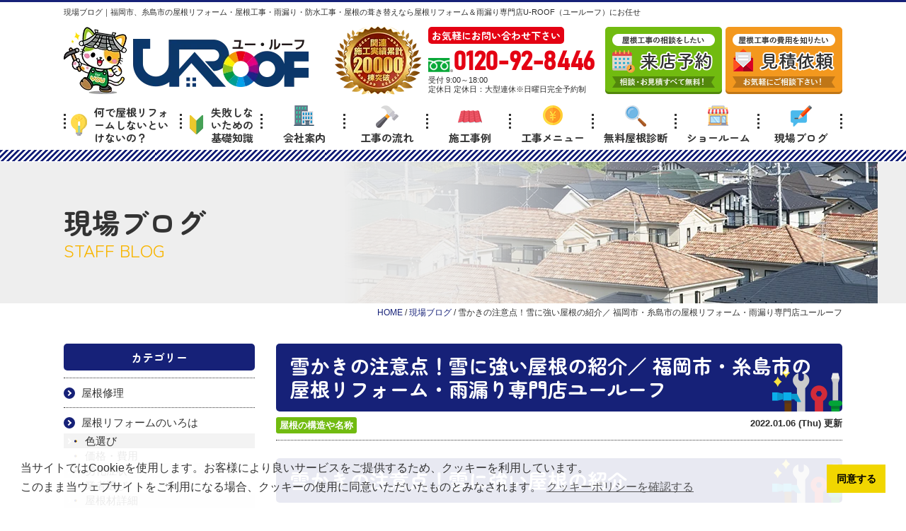

--- FILE ---
content_type: text/html; charset=UTF-8
request_url: https://u-roof.jp/blog/8778/
body_size: 13838
content:
<!DOCTYPE html><html><head><meta charset="UTF-8"><meta http-equiv="X-UA-Compatible" content="IE=edge" /><meta name="viewport" content="width=device-width" /><link rel="stylesheet" media="print" onload="this.onload=null;this.media='all';" id="ao_optimized_gfonts" href="https://fonts.googleapis.com/css?family=Zen+Maru+Gothic:400,700%7CZen+Maru+Gothic:400,700&amp;display=swap"><link media="all" href="https://u-roof.jp/cms/wp-content/cache/autoptimize/css/autoptimize_7d6c9659fde60151f8215539b41ab76d.css" rel="stylesheet"><link media="screen" href="https://u-roof.jp/cms/wp-content/cache/autoptimize/css/autoptimize_7f685562cbdf5c83392d45c5bae58dfe.css" rel="stylesheet"><title>雪かきの注意点！雪に強い屋根の紹介／ 福岡市・糸島市の屋根リフォーム・雨漏り専門店ユールーフ｜現場ブログ｜福岡市・糸島市の雨漏り・屋根リフォーム・屋根の葺き替え・屋根工事専門店ユールーフ</title><meta name="description" content="現場ブログ「雪かきの注意点！雪に強い屋根の紹介／ 福岡市・糸島市の屋根リフォーム・雨漏り専門店ユールーフ」です。福岡市・糸島市地域密着の雨漏り・屋根リフォーム・屋根の葺き替え・屋根工事・屋根修理専門店U-ROOF。関連累計施工実績20,000棟の実績と福岡市・糸島市地域密着の経験で住まいの屋根を守ります！ショールーム来店・相談・診断無料" /><meta name="keywords" content="現場ブログ,屋根塗装, 福岡市,糸島市, 福岡県, 屋根工事,雨漏り修理,防水工事,屋根リフォーム" /><meta name='robots' content='max-image-preview:large' /><link rel='dns-prefetch' href='//cdnjs.cloudflare.com' /><link rel='dns-prefetch' href='//s.w.org' /><link href='https://fonts.gstatic.com' crossorigin='anonymous' rel='preconnect' /> <script type="text/javascript">window._wpemojiSettings = {"baseUrl":"https:\/\/s.w.org\/images\/core\/emoji\/13.0.1\/72x72\/","ext":".png","svgUrl":"https:\/\/s.w.org\/images\/core\/emoji\/13.0.1\/svg\/","svgExt":".svg","source":{"concatemoji":"https:\/\/u-roof.jp\/cms\/wp-includes\/js\/wp-emoji-release.min.js?ver=5.7.14"}};
			!function(e,a,t){var n,r,o,i=a.createElement("canvas"),p=i.getContext&&i.getContext("2d");function s(e,t){var a=String.fromCharCode;p.clearRect(0,0,i.width,i.height),p.fillText(a.apply(this,e),0,0);e=i.toDataURL();return p.clearRect(0,0,i.width,i.height),p.fillText(a.apply(this,t),0,0),e===i.toDataURL()}function c(e){var t=a.createElement("script");t.src=e,t.defer=t.type="text/javascript",a.getElementsByTagName("head")[0].appendChild(t)}for(o=Array("flag","emoji"),t.supports={everything:!0,everythingExceptFlag:!0},r=0;r<o.length;r++)t.supports[o[r]]=function(e){if(!p||!p.fillText)return!1;switch(p.textBaseline="top",p.font="600 32px Arial",e){case"flag":return s([127987,65039,8205,9895,65039],[127987,65039,8203,9895,65039])?!1:!s([55356,56826,55356,56819],[55356,56826,8203,55356,56819])&&!s([55356,57332,56128,56423,56128,56418,56128,56421,56128,56430,56128,56423,56128,56447],[55356,57332,8203,56128,56423,8203,56128,56418,8203,56128,56421,8203,56128,56430,8203,56128,56423,8203,56128,56447]);case"emoji":return!s([55357,56424,8205,55356,57212],[55357,56424,8203,55356,57212])}return!1}(o[r]),t.supports.everything=t.supports.everything&&t.supports[o[r]],"flag"!==o[r]&&(t.supports.everythingExceptFlag=t.supports.everythingExceptFlag&&t.supports[o[r]]);t.supports.everythingExceptFlag=t.supports.everythingExceptFlag&&!t.supports.flag,t.DOMReady=!1,t.readyCallback=function(){t.DOMReady=!0},t.supports.everything||(n=function(){t.readyCallback()},a.addEventListener?(a.addEventListener("DOMContentLoaded",n,!1),e.addEventListener("load",n,!1)):(e.attachEvent("onload",n),a.attachEvent("onreadystatechange",function(){"complete"===a.readyState&&t.readyCallback()})),(n=t.source||{}).concatemoji?c(n.concatemoji):n.wpemoji&&n.twemoji&&(c(n.twemoji),c(n.wpemoji)))}(window,document,window._wpemojiSettings);</script> <script type='text/javascript' src='//cdnjs.cloudflare.com/ajax/libs/jquery/3.7.1/jquery.min.js?ver=3.7.1' id='jquery-js'></script> <script type='text/javascript' src='https://u-roof.jp/cms/wp-content/plugins/responsive-lightbox/assets/fancybox/jquery.fancybox.min.js?ver=2.3.2' id='responsive-lightbox-fancybox-js'></script> <script type='text/javascript' src='https://u-roof.jp/cms/wp-includes/js/underscore.min.js?ver=1.8.3' id='underscore-js'></script> <script type='text/javascript' src='https://u-roof.jp/cms/wp-content/plugins/responsive-lightbox/assets/infinitescroll/infinite-scroll.pkgd.min.js?ver=5.7.14' id='responsive-lightbox-infinite-scroll-js'></script> <script type='text/javascript' id='responsive-lightbox-js-extra'>var rlArgs = {"script":"fancybox","selector":"lightbox","customEvents":"","activeGalleries":"1","modal":"0","showOverlay":"1","showCloseButton":"1","enableEscapeButton":"1","hideOnOverlayClick":"1","hideOnContentClick":"0","cyclic":"0","showNavArrows":"1","autoScale":"1","scrolling":"yes","centerOnScroll":"1","opacity":"1","overlayOpacity":"70","overlayColor":"#666","titleShow":"1","titlePosition":"outside","transitions":"fade","easings":"swing","speeds":"300","changeSpeed":"300","changeFade":"100","padding":"5","margin":"5","videoWidth":"1080","videoHeight":"720","woocommerce_gallery":"0","ajaxurl":"https:\/\/u-roof.jp\/cms\/wp-admin\/admin-ajax.php","nonce":"5fdc1d5a04"};</script> <script type='text/javascript' src='https://u-roof.jp/cms/wp-content/plugins/responsive-lightbox/js/front.js?ver=2.3.2' id='responsive-lightbox-js'></script> <script type='text/javascript' src='https://u-roof.jp/cms/wp-content/plugins/business-calendar/js/jquery-migrate-1.4.1.min.js?ver=5.7.14' id='bc-jquery-migrate-js'></script> <link rel="canonical" href="https://u-roof.jp/blog/8778/" /><link rel="icon" href="https://u-roof.jp/cms/wp-content/uploads/2021/04/cropped-a4e2344872ddc29f892d687cbff54b25-32x32.jpg" sizes="32x32" /><link rel="icon" href="https://u-roof.jp/cms/wp-content/uploads/2021/04/cropped-a4e2344872ddc29f892d687cbff54b25-192x192.jpg" sizes="192x192" /><link rel="apple-touch-icon" href="https://u-roof.jp/cms/wp-content/uploads/2021/04/cropped-a4e2344872ddc29f892d687cbff54b25-180x180.jpg" /><meta name="msapplication-TileImage" content="https://u-roof.jp/cms/wp-content/uploads/2021/04/cropped-a4e2344872ddc29f892d687cbff54b25-270x270.jpg" /><meta name="format-detection" content="telephone=no" /><link rel="preload" as="style" fetchpriority="high" href="https://cdn.jsdelivr.net/npm/cookieconsent@3/build/cookieconsent.min.css"><link rel="stylesheet" href="https://cdn.jsdelivr.net/npm/cookieconsent@3/build/cookieconsent.min.css" media="print" onload='this.media="all"' /><link rel="preload" as="style" fetchpriority="high" href="https://use.fontawesome.com/releases/v5.6.1/css/all.css"><link rel="stylesheet" href="https://use.fontawesome.com/releases/v5.6.1/css/all.css" media="print" onload='this.media="all"' /><link rel="preconnect" href="https://fonts.googleapis.com"><link rel="preconnect" href="https://fonts.gstatic.com" crossorigin>  <script src="https://u-roof.jp/cms/wp-content/themes/u-roof/js/jquery.heightLine.js"></script> <script src="https://u-roof.jp/cms/wp-content/themes/u-roof/js/conf.js"></script> <script src="https://u-roof.jp/cms/wp-content/themes/u-roof/js/heightLineSetting.js"></script>    <script>(function(w,d,s,l,i){w[l]=w[l]||[];w[l].push({'gtm.start':
new Date().getTime(),event:'gtm.js'});var f=d.getElementsByTagName(s)[0],
j=d.createElement(s),dl=l!='dataLayer'?'&l='+l:'';j.async=true;j.src=
'https://www.googletagmanager.com/gtm.js?id='+i+dl;f.parentNode.insertBefore(j,f);
})(window,document,'script','dataLayer','GTM-5P6XSS9');</script> </head><body data-rsssl=1 id="blog"  data-login="false"> <noscript><iframe src="https://www.googletagmanager.com/ns.html?id=GTM-5P6XSS9" height="0" width="0" style="display:none;visibility:hidden"></iframe></noscript><header><div class="htxt"><div class="inner"><p><strong>現場ブログ｜福岡市、糸島市の屋根リフォーム・屋根工事・雨漏り・防水工事・屋根の葺き替えなら屋根リフォーム＆雨漏り専門店U-ROOF（ユールーフ）にお任せ</strong></p></div></div><div class="spmenubtn spblock"> <a href="javascript:switchMenu();"> <span></span> <span></span> <span></span> <span>MENU</span> </a></div><div class="inner"> <a class="hdrLogo" href="https://u-roof.jp/"><noscript><img src="https://u-roof.jp/cms/wp-content/uploads/2021/04/hlogo-1.png" width="346" height="95" alt="福岡市西区の屋根リフォーム＆雨漏り専門店 U-ROOF" class="logo01" /></noscript><img src='data:image/svg+xml,%3Csvg%20xmlns=%22http://www.w3.org/2000/svg%22%20viewBox=%220%200%20346%2095%22%3E%3C/svg%3E' data-src="https://u-roof.jp/cms/wp-content/uploads/2021/04/hlogo-1.png" width="346" height="95" alt="福岡市西区の屋根リフォーム＆雨漏り専門店 U-ROOF" class="lazyload logo01" /></a><div class="hdrCntBox"> <noscript><img src="https://u-roof.jp/cms/wp-content/uploads/2021/04/medal-1.png" width="122" height="97" alt="屋根リフォーム＆雨漏り専門店 U-ROOF" class="logo02" /></noscript><img src='data:image/svg+xml,%3Csvg%20xmlns=%22http://www.w3.org/2000/svg%22%20viewBox=%220%200%20122%2097%22%3E%3C/svg%3E' data-src="https://u-roof.jp/cms/wp-content/uploads/2021/04/medal-1.png" width="122" height="97" alt="屋根リフォーム＆雨漏り専門店 U-ROOF" class="lazyload logo02" /><div class="hdrContact"><p class="contactCatch">お気軽にお問い合わせ下さい</p><p class="tel"><span class="tel-link fdl">0120-92-8446</span>受付 9:00～18:00 <br>定休日 定休日：大型連休※日曜日完全予約制</p></div><ul class="hdrBnr"><li><a href="https://u-roof.jp/showroom/"><noscript><img src="https://u-roof.jp/cms/wp-content/themes/u-roof/img/hdr_bnr_reserve.png" width="165" height="95" alt="屋根工事の相談がしたい ショールーム来店予約"></noscript><img class="lazyload" src='data:image/svg+xml,%3Csvg%20xmlns=%22http://www.w3.org/2000/svg%22%20viewBox=%220%200%20165%2095%22%3E%3C/svg%3E' data-src="https://u-roof.jp/cms/wp-content/themes/u-roof/img/hdr_bnr_reserve.png" width="165" height="95" alt="屋根工事の相談がしたい ショールーム来店予約"></a></li><li><a href="https://u-roof.jp/contact/"><noscript><img src="https://u-roof.jp/cms/wp-content/themes/u-roof/img/hdr_bnr_contact.png" width="165" height="95" alt="屋根工事の費用を知りたい 見積依頼"></noscript><img class="lazyload" src='data:image/svg+xml,%3Csvg%20xmlns=%22http://www.w3.org/2000/svg%22%20viewBox=%220%200%20165%2095%22%3E%3C/svg%3E' data-src="https://u-roof.jp/cms/wp-content/themes/u-roof/img/hdr_bnr_contact.png" width="165" height="95" alt="屋根工事の費用を知りたい 見積依頼"></a></li></ul></div></div><nav><ul id="gNav"><li class="gnav01"><a href="https://u-roof.jp/why/"><noscript><img src="https://u-roof.jp/cms/wp-content/themes/u-roof/img/ico_g01.png" width="23" height="31" alt=""></noscript><img class="lazyload" src='data:image/svg+xml,%3Csvg%20xmlns=%22http://www.w3.org/2000/svg%22%20viewBox=%220%200%2023%2031%22%3E%3C/svg%3E' data-src="https://u-roof.jp/cms/wp-content/themes/u-roof/img/ico_g01.png" width="23" height="31" alt="">何で屋根リフォームしないといけないの？</a></li><li class="gnav02"><a href="https://u-roof.jp/beginner/"><noscript><img src="https://u-roof.jp/cms/wp-content/themes/u-roof/img/ico_g02.png" width="21" height="29" alt=""></noscript><img class="lazyload" src='data:image/svg+xml,%3Csvg%20xmlns=%22http://www.w3.org/2000/svg%22%20viewBox=%220%200%2021%2029%22%3E%3C/svg%3E' data-src="https://u-roof.jp/cms/wp-content/themes/u-roof/img/ico_g02.png" width="21" height="29" alt="">失敗しないための基礎知識</a></li><li class="gnav03"><a href="https://u-roof.jp/corporate/"><noscript><img src="https://u-roof.jp/cms/wp-content/themes/u-roof/img/ico_g03.png" width="29" height="29" alt=""></noscript><img class="lazyload" src='data:image/svg+xml,%3Csvg%20xmlns=%22http://www.w3.org/2000/svg%22%20viewBox=%220%200%2029%2029%22%3E%3C/svg%3E' data-src="https://u-roof.jp/cms/wp-content/themes/u-roof/img/ico_g03.png" width="29" height="29" alt="">会社案内</a></li><li class="gnav04"><a href="https://u-roof.jp/flow/"><noscript><img src="https://u-roof.jp/cms/wp-content/themes/u-roof/img/ico_g04.png" width="32" height="32" alt=""></noscript><img class="lazyload" src='data:image/svg+xml,%3Csvg%20xmlns=%22http://www.w3.org/2000/svg%22%20viewBox=%220%200%2032%2032%22%3E%3C/svg%3E' data-src="https://u-roof.jp/cms/wp-content/themes/u-roof/img/ico_g04.png" width="32" height="32" alt="">工事の流れ</a></li><li class="gnav05"><a href="https://u-roof.jp/works/"><noscript><img src="https://u-roof.jp/cms/wp-content/themes/u-roof/img/ico_g05.png" width="34" height="28" alt=""></noscript><img class="lazyload" src='data:image/svg+xml,%3Csvg%20xmlns=%22http://www.w3.org/2000/svg%22%20viewBox=%220%200%2034%2028%22%3E%3C/svg%3E' data-src="https://u-roof.jp/cms/wp-content/themes/u-roof/img/ico_g05.png" width="34" height="28" alt="">施工事例</a></li><li class="gnav06"><a href="https://u-roof.jp/menu/"><noscript><img src="https://u-roof.jp/cms/wp-content/themes/u-roof/img/ico_g06.png" width="28" height="28" alt=""></noscript><img class="lazyload" src='data:image/svg+xml,%3Csvg%20xmlns=%22http://www.w3.org/2000/svg%22%20viewBox=%220%200%2028%2028%22%3E%3C/svg%3E' data-src="https://u-roof.jp/cms/wp-content/themes/u-roof/img/ico_g06.png" width="28" height="28" alt="">工事メニュー</a><ul class="dropMenu"></ul></li><li class="gnav07"><a href="https://u-roof.jp/diagnosis/"><noscript><img src="https://u-roof.jp/cms/wp-content/themes/u-roof/img/ico_g07.png" width="30" height="30" alt=""></noscript><img class="lazyload" src='data:image/svg+xml,%3Csvg%20xmlns=%22http://www.w3.org/2000/svg%22%20viewBox=%220%200%2030%2030%22%3E%3C/svg%3E' data-src="https://u-roof.jp/cms/wp-content/themes/u-roof/img/ico_g07.png" width="30" height="30" alt="">無料屋根診断</a></li><li class="gnav08"><a href="https://u-roof.jp/showroom/"><noscript><img src="https://u-roof.jp/cms/wp-content/themes/u-roof/img/ico_g08.png" width="29" height="29" alt=""></noscript><img class="lazyload" src='data:image/svg+xml,%3Csvg%20xmlns=%22http://www.w3.org/2000/svg%22%20viewBox=%220%200%2029%2029%22%3E%3C/svg%3E' data-src="https://u-roof.jp/cms/wp-content/themes/u-roof/img/ico_g08.png" width="29" height="29" alt="">ショールーム</a></li><li class="gnav09"><a href="https://u-roof.jp/blog/"><noscript><img src="https://u-roof.jp/cms/wp-content/themes/u-roof/img/ico_g09.png" width="30" height="30" alt=""></noscript><img class="lazyload" src='data:image/svg+xml,%3Csvg%20xmlns=%22http://www.w3.org/2000/svg%22%20viewBox=%220%200%2030%2030%22%3E%3C/svg%3E' data-src="https://u-roof.jp/cms/wp-content/themes/u-roof/img/ico_g09.png" width="30" height="30" alt="">現場ブログ</a></li></ul></nav></header><div id="pageTitle"><div class="inner" style="background:url(https://u-roof.jp/cms/wp-content/uploads/2020/10/roof-2.png);"><p class="hone">現場ブログ<span>STAFF BLOG</span></p></div></div><div id="pagePath"><p> <span property="itemListElement" typeof="ListItem"><a property="item" typeof="WebPage" title="Go to 福岡市・糸島市の雨漏り・屋根リフォーム・屋根の葺き替え・屋根工事専門店ユールーフ." href="https://u-roof.jp" class="home" ><span property="name">HOME</span></a><meta property="position" content="1"></span> / <span property="itemListElement" typeof="ListItem"><a property="item" typeof="WebPage" title="Go to 現場ブログ." href="https://u-roof.jp/blog/" class="post post-blog-archive" ><span property="name">現場ブログ</span></a><meta property="position" content="2"></span> / <span class="post post-blog current-item">雪かきの注意点！雪に強い屋根の紹介／ 福岡市・糸島市の屋根リフォーム・雨漏り専門店ユールーフ</span></p></div><div id="contents"><section id="main" ><article class="singleBlog"><h1 class="mb0">雪かきの注意点！雪に強い屋根の紹介／ 福岡市・糸島市の屋根リフォーム・雨漏り専門店ユールーフ</h1><div class="infoBox"><p class="cat"> <a href="https://u-roof.jp/blog/blog_tax/%e8%b1%86%e7%9f%a5%e8%ad%98/%e5%b1%8b%e6%a0%b9%e3%81%ae%e6%a7%8b%e9%80%a0%e3%82%84%e5%90%8d%e7%a7%b0/">屋根の構造や名称</a></p><p class="time">2022.01.06 (Thu) 更新</p></div><div class="singleDetail"><h1>雪かきの注意点！雪に強い屋根の紹介</h1><p>&nbsp;</p><p>糸島市・福岡市にお住いの皆様、</p><p>新年あけましておめでとうございます！</p><p>昨年は大変お世話になりました。</p><p>本年もどうぞよろしくお願い致します。</p><p>&nbsp;</p><p>福岡市・糸島市の屋根リフォーム・雨漏り専門店ユールーフ</p><p>スタッフの岩佐です&#x1f339;</p><p>&nbsp;</p><p>年末年始は私の住んでいる地域では雪は降りませんでしたが・・・</p><p>皆さんがお住いの地域では</p><p>雪は降りましたか？？&#x26c4;</p><p>&nbsp;</p><p>東北地方の方では例年よりもすごい降雪量だったみたいで、普段雪かきをしない地域でも雪かきをする人の姿が見受けられたそうですね。</p><p>雪かき作業途中にお亡くなりになってしまった非常にショッキングなニュースもありました。</p><p>&nbsp;</p><p>そこで今回は<span style="color: #ff6600;"><strong><span style="font-size: 18pt;">雪かきの注意点や、雪に強い屋根のご紹介</span></strong></span>をさせていただきます。</p><p>&nbsp;</p><p>今年も始まったばかりですが、</p><p>まだまだ降雪は続きます。</p><p>是非この機会に安全な雪対策について</p><p>学んでいただければと思います&#x1f31f;</p><p>&nbsp;</p><p><span style="font-size: 10pt;">福岡市・糸島市の雨漏り・屋根リフォーム・屋根工事のことなら屋根専門店のユールーフへご連絡お待ちしております。</span></p><p><a href="tel:0120928446"><div class="contactTel"><p class="contactCatch"><span>見積無料</span><span>診断無料</span><br>お気軽にお問い合わせ下さい</p><p class="tel"><span class="tel-link fdl">0120-92-8446</span>受付時間9:00～18:00</p></div> </a></p><p>&nbsp;</p><h2>「雪かき」の注意点</h2><p><noscript><img src="https://u-roof.jp/cms/wp-content/uploads/2022/01/f2d0eee8f1feeadb5bc86046f4e61798.png" alt="" width="337" height="313" class=" wp-image-8779 aligncenter" srcset="https://u-roof.jp/cms/wp-content/uploads/2022/01/f2d0eee8f1feeadb5bc86046f4e61798.png 400w, https://u-roof.jp/cms/wp-content/uploads/2022/01/f2d0eee8f1feeadb5bc86046f4e61798-250x232.png 250w" sizes="(max-width: 337px) 100vw, 337px" /></noscript><img src='data:image/svg+xml,%3Csvg%20xmlns=%22http://www.w3.org/2000/svg%22%20viewBox=%220%200%20337%20313%22%3E%3C/svg%3E' data-src="https://u-roof.jp/cms/wp-content/uploads/2022/01/f2d0eee8f1feeadb5bc86046f4e61798.png" alt="" width="337" height="313" class="lazyload  wp-image-8779 aligncenter" data-srcset="https://u-roof.jp/cms/wp-content/uploads/2022/01/f2d0eee8f1feeadb5bc86046f4e61798.png 400w, https://u-roof.jp/cms/wp-content/uploads/2022/01/f2d0eee8f1feeadb5bc86046f4e61798-250x232.png 250w" data-sizes="(max-width: 337px) 100vw, 337px" /></p><p>雪かきを行う際には注意しなければならない点がいくつかあります。</p><p>&nbsp;</p><h6>除雪した雪の置き場所</h6><p><strong>・道路</strong></p><p><strong>・下水道</strong></p><p><strong>・川</strong></p><p>上記の3個所への破棄は<strong><span style="color: #ff0000;">法律で禁止されている</span></strong>ため、雪を捨ててはいけません&#x1f645;</p><p><strong><span style="text-decoration: underline;">除雪した雪は敷地内の隅に寄せて置いておくようにしましょう。</span></strong></p><p>&nbsp;</p><h6>雪にお湯をかける</h6><p>早く雪を溶かそうとお湯をかけようと考えている方もいらっしゃるかもしれません。</p><p>しかし、<span style="color: #ff0000;"><strong>お湯をかけることによって</strong></span></p><p><span style="color: #ff0000;"><strong>雪がツルツルに凍ってしまい</strong></span></p><p><span style="color: #ff0000;"><strong>かえって危険な状況になります</strong></span>ので</p><p>絶対にしないようにしてください！</p><p>&nbsp;</p><h6>正しい雪かきの方法</h6><blockquote><p><span style="color: #000080;"><strong>・雪を持ち上げるときにはできるだけ雪山に近づく</strong></span></p><p><span style="color: #000080;"><strong>・一度に運ぼうとせずに少量ずつ運ぶ</strong></span></p><p><span style="color: #000080;"><strong>・雪が降っていない明るい時間帯に行う</strong></span></p><p><span style="color: #000080;"><strong>・周囲の人に声をかけておく</strong></span></p></blockquote><p>特に最後の2つは心がけておきましょう。</p><p>雪が降っている最中の雪かきは大変危険です。</p><p>&nbsp;</p><p>また周囲の人に声をかけておくことによって、万が一雪に埋もれてしまった場合も早期に発見できる可能性が高まります。</p><p>&nbsp;</p><p><span style="font-size: 10pt;">福岡市・糸島市の雨漏り・屋根リフォーム・屋根工事のことなら屋根専門店のユールーフへご連絡お待ちしております。</span></p><p><a href="tel:0120928446"><div class="contactTel"><p class="contactCatch"><span>見積無料</span><span>診断無料</span><br>お気軽にお問い合わせ下さい</p><p class="tel"><span class="tel-link fdl">0120-92-8446</span>受付時間9:00～18:00</p></div> </a></p><p>&nbsp;</p><h2>雪に強い屋根材とは？</h2><p><noscript><img src="https://u-roof.jp/cms/wp-content/uploads/2022/01/81936acc4cddcd2902b8e4b9c9ff9b0c.png" alt="" width="336" height="352" class=" wp-image-8780 aligncenter" srcset="https://u-roof.jp/cms/wp-content/uploads/2022/01/81936acc4cddcd2902b8e4b9c9ff9b0c.png 382w, https://u-roof.jp/cms/wp-content/uploads/2022/01/81936acc4cddcd2902b8e4b9c9ff9b0c-239x250.png 239w" sizes="(max-width: 336px) 100vw, 336px" /></noscript><img src='data:image/svg+xml,%3Csvg%20xmlns=%22http://www.w3.org/2000/svg%22%20viewBox=%220%200%20336%20352%22%3E%3C/svg%3E' data-src="https://u-roof.jp/cms/wp-content/uploads/2022/01/81936acc4cddcd2902b8e4b9c9ff9b0c.png" alt="" width="336" height="352" class="lazyload  wp-image-8780 aligncenter" data-srcset="https://u-roof.jp/cms/wp-content/uploads/2022/01/81936acc4cddcd2902b8e4b9c9ff9b0c.png 382w, https://u-roof.jp/cms/wp-content/uploads/2022/01/81936acc4cddcd2902b8e4b9c9ff9b0c-239x250.png 239w" data-sizes="(max-width: 336px) 100vw, 336px" /></p><p>結論から申し上げますと<span style="color: #ff0000;"><strong>金属屋根、特にガルバリウム鋼板の屋根材が雪に強い</strong></span>と言われています。</p><p><span style="text-decoration: underline;">実際に豪雪地帯（北海道や東北）では</span></p><p><span style="text-decoration: underline;">金属屋根の住宅が約7割</span>を占めているんです。</p><p>&nbsp;</p><p>屋根材の吸水率が低くなければ</p><p>決して雪に強いとは言えませんが</p><p>金属屋根は吸水率が低いです。</p><p>&nbsp;</p><blockquote><p><strong>屋根材の特徴についてはこちら</strong></p><p><a href="https://u-roof.jp/blog/7931/">＞屋根材の種類・その特徴や気になる相場価格は？？</a></p><p><a href="https://u-roof.jp/blog/8346/">＞最もコスパの良い屋根とは？？</a></p></blockquote><p>&nbsp;</p><p><span style="font-size: 10pt;">福岡市・糸島市の雨漏り・屋根リフォーム・屋根工事のことなら屋根専門店のユールーフへご連絡お待ちしております。</span></p><p><a href="tel:0120928446"><div class="contactTel"><p class="contactCatch"><span>見積無料</span><span>診断無料</span><br>お気軽にお問い合わせ下さい</p><p class="tel"><span class="tel-link fdl">0120-92-8446</span>受付時間9:00～18:00</p></div> </a></p><p>&nbsp;</p><h2>まとめ</h2><p>いかがでしたか？</p><p>ユールーフのブログでは他にも積雪に関する記事を更新しております&#x2728;</p><p>是非そちらも合わせてお読みくださいませ。</p><p>&nbsp;</p><blockquote><p><strong>雪に関するブログ一覧</strong></p><p><a href="https://u-roof.jp/blog/7689/">＞北海道は平らな屋根が多い？？</a></p><p><a href="https://u-roof.jp/blog/8110/">＞屋根に付いているあの金具ってなに？？雪止めについて&#x26c4;</a></p><p><a href="https://u-roof.jp/blog/8156/">＞屋根の雪対策の準備はできてますか？─種類・費用・メンテナンス方法</a></p></blockquote><p>&nbsp;</p><p>福岡県では積雪になる機会は少ないですよね。</p><p>しかし、そのような普段積もらない地域の方が危機管理力が欠けてしまうのも現実です。</p><p>&nbsp;</p><p>いつ万が一の事態に陥ってしまっても大丈夫なように対策方法を知っておきましょう&#x2728;</p><p>&nbsp;</p><hr /><p>&nbsp;</p><p style="text-align: left;"><a href="https://u-roof.jp/showroom/"><span style="font-size: 12pt;"><strong><span style="font-family: 'arial black', sans-serif;">ユールーフでは</span></strong></span><strong><span style="font-family: 'arial black', sans-serif;"><span style="color: #ffcc00; font-size: 12pt;">福岡市西区にショールームを</span><span style="font-size: 12pt;">構えております！</span></span></strong></a></p><p style="text-align: left;"><strong><span style="font-family: 'arial black', sans-serif;"><span style="font-size: 12pt;">実際に屋根材の展示も行っておりますので</span><span style="color: #ff0000; font-size: 12pt;">是非お気軽にお越しくださいませ！</span></span></strong></p><p><a href="https://u-roof.jp/showroom/"><noscript><img src="https://u-roof.jp/cms/wp-content/uploads/2021/09/9920bdfa570aa516e64b672aadc784de.png" alt="" width="785" height="177" class="size-full wp-image-7829 aligncenter" srcset="https://u-roof.jp/cms/wp-content/uploads/2021/09/9920bdfa570aa516e64b672aadc784de.png 785w, https://u-roof.jp/cms/wp-content/uploads/2021/09/9920bdfa570aa516e64b672aadc784de-250x56.png 250w, https://u-roof.jp/cms/wp-content/uploads/2021/09/9920bdfa570aa516e64b672aadc784de-768x173.png 768w" sizes="(max-width: 785px) 100vw, 785px" /></noscript><img src='data:image/svg+xml,%3Csvg%20xmlns=%22http://www.w3.org/2000/svg%22%20viewBox=%220%200%20785%20177%22%3E%3C/svg%3E' data-src="https://u-roof.jp/cms/wp-content/uploads/2021/09/9920bdfa570aa516e64b672aadc784de.png" alt="" width="785" height="177" class="lazyload size-full wp-image-7829 aligncenter" data-srcset="https://u-roof.jp/cms/wp-content/uploads/2021/09/9920bdfa570aa516e64b672aadc784de.png 785w, https://u-roof.jp/cms/wp-content/uploads/2021/09/9920bdfa570aa516e64b672aadc784de-250x56.png 250w, https://u-roof.jp/cms/wp-content/uploads/2021/09/9920bdfa570aa516e64b672aadc784de-768x173.png 768w" data-sizes="(max-width: 785px) 100vw, 785px" /></a></p><p>&nbsp;</p><p>&nbsp;</p><p style="text-align: left;"><a href="https://u-roof.jp/works/"><span style="font-size: 12pt;"><span style="font-family: 'arial black', sans-serif;"><strong><span style="color: #0000ff;">ユールーフ</span>は</strong></span><span style="color: #ffcc00; font-family: 'arial black', sans-serif;"><strong>関連施工実績</strong></span></span><span style="color: #ffcc00; font-family: 'arial black', sans-serif; font-size: 12pt;"><strong><span style="color: #ff0000;">＼</span>累計20000件超<span style="color: #ff0000;">／</span></strong></span></a></p><p><strong><span style="font-family: 'arial black', sans-serif;">満足度120％を目指して、高品質の屋根工事を実現します！！</span></strong></p><p style="text-align: center;"><span style="font-family: 'arial black', sans-serif; font-size: 10pt;">施工事例は画像をタップ！</span></p><p><a href="https://u-roof.jp/works/"><noscript><img src="https://u-roof.jp/cms/wp-content/uploads/2021/11/f42aecea83964478bc220e7319c31326.png" alt="" width="777" height="384" class=" wp-image-8454 aligncenter" srcset="https://u-roof.jp/cms/wp-content/uploads/2021/11/f42aecea83964478bc220e7319c31326.png 985w, https://u-roof.jp/cms/wp-content/uploads/2021/11/f42aecea83964478bc220e7319c31326-250x124.png 250w, https://u-roof.jp/cms/wp-content/uploads/2021/11/f42aecea83964478bc220e7319c31326-768x380.png 768w, https://u-roof.jp/cms/wp-content/uploads/2021/11/f42aecea83964478bc220e7319c31326-800x396.png 800w" sizes="(max-width: 777px) 100vw, 777px" /></noscript><img src='data:image/svg+xml,%3Csvg%20xmlns=%22http://www.w3.org/2000/svg%22%20viewBox=%220%200%20777%20384%22%3E%3C/svg%3E' data-src="https://u-roof.jp/cms/wp-content/uploads/2021/11/f42aecea83964478bc220e7319c31326.png" alt="" width="777" height="384" class="lazyload  wp-image-8454 aligncenter" data-srcset="https://u-roof.jp/cms/wp-content/uploads/2021/11/f42aecea83964478bc220e7319c31326.png 985w, https://u-roof.jp/cms/wp-content/uploads/2021/11/f42aecea83964478bc220e7319c31326-250x124.png 250w, https://u-roof.jp/cms/wp-content/uploads/2021/11/f42aecea83964478bc220e7319c31326-768x380.png 768w, https://u-roof.jp/cms/wp-content/uploads/2021/11/f42aecea83964478bc220e7319c31326-800x396.png 800w" data-sizes="(max-width: 777px) 100vw, 777px" /></a></p><p>&nbsp;</p><p>&nbsp;</p><p><a href="https://u-roof.jp/insurance/"><span style="font-family: 'arial black', sans-serif;"><strong><span style="color: #ff0000;">実質無料</span>？？！！</strong></span></a></p><p><span style="font-family: 'arial black', sans-serif;"><strong><span style="color: #ffcc00;">火災保険適用での屋根リフォームで工事負担額が実質0円でできる可能性</span>があります！！</strong></span></p><p><span style="font-family: 'arial black', sans-serif;"><strong>詳しくはこちらから▼</strong></span></p><p><a href="https://u-roof.jp/insurance/"><noscript><img src="https://u-roof.jp/cms/wp-content/uploads/2021/12/4ffa1b1c4ce8a89693c6900201350c5a.png" alt="" width="781" height="450" class=" wp-image-8693 aligncenter" srcset="https://u-roof.jp/cms/wp-content/uploads/2021/12/4ffa1b1c4ce8a89693c6900201350c5a.png 800w, https://u-roof.jp/cms/wp-content/uploads/2021/12/4ffa1b1c4ce8a89693c6900201350c5a-250x144.png 250w, https://u-roof.jp/cms/wp-content/uploads/2021/12/4ffa1b1c4ce8a89693c6900201350c5a-768x443.png 768w" sizes="(max-width: 781px) 100vw, 781px" /></noscript><img src='data:image/svg+xml,%3Csvg%20xmlns=%22http://www.w3.org/2000/svg%22%20viewBox=%220%200%20781%20450%22%3E%3C/svg%3E' data-src="https://u-roof.jp/cms/wp-content/uploads/2021/12/4ffa1b1c4ce8a89693c6900201350c5a.png" alt="" width="781" height="450" class="lazyload  wp-image-8693 aligncenter" data-srcset="https://u-roof.jp/cms/wp-content/uploads/2021/12/4ffa1b1c4ce8a89693c6900201350c5a.png 800w, https://u-roof.jp/cms/wp-content/uploads/2021/12/4ffa1b1c4ce8a89693c6900201350c5a-250x144.png 250w, https://u-roof.jp/cms/wp-content/uploads/2021/12/4ffa1b1c4ce8a89693c6900201350c5a-768x443.png 768w" data-sizes="(max-width: 781px) 100vw, 781px" /></a></p><blockquote><p><span style="font-family: 'arial black', sans-serif;"><strong>火災保険の詳しい内容についてはこちら</strong></span></p><p><span style="font-family: 'arial black', sans-serif;"><a href="https://u-roof.jp/blog/7667/">▼火災保険で屋根修理が無料に？！後悔する前に・・・</a></span></p><p><span style="font-family: 'arial black', sans-serif;"><a href="https://u-roof.jp/blog/7702/">▼火災保険で注意すべき点は？&#x1f64d;</a></span></p><p><span style="font-family: 'arial black', sans-serif;"><a href="https://u-roof.jp/blog/7706/">▼火災保険の申請方法について</a></span></p><p><span style="font-family: 'arial black', sans-serif;"><a href="https://u-roof.jp/blog/7822/">▼屋根葺き替え工事の補助金はあるの？</a></span></p><p><span style="font-family: 'arial black', sans-serif;"><a href="https://u-roof.jp/blog/8276/">▼火災保険についてよくある質問【Q＆A】</a></span></p></blockquote></div></article><div class="pagenavi"><hr><ul class="naviUl"><li class="next"><a href="https://u-roof.jp/blog/8649/" rel="prev">前の記事</a></li><li class="list"><a href="https://u-roof.jp/blog/">一覧</a></li><li class="prev"><a href="https://u-roof.jp/blog/8781/" rel="next">次の記事</a></li></ul></div><p class="bnrBox"> <a href="https://u-roof.jp/showroom/"> <noscript><img src="https://u-roof.jp/cms/wp-content/themes/u-roof/img/main_bnr_reserve.png" alt="ご来店予約"></noscript><img class="lazyload" src='data:image/svg+xml,%3Csvg%20xmlns=%22http://www.w3.org/2000/svg%22%20viewBox=%220%200%20210%20140%22%3E%3C/svg%3E' data-src="https://u-roof.jp/cms/wp-content/themes/u-roof/img/main_bnr_reserve.png" alt="ご来店予約"> </a></p><div class="contactBox"><h2>診断無料</h2><div class="telBox"><p class="tel"><span class="tel-link fdl">0120-92-8446</span> 受付 9:00～18:00 <br class="spblock">定休日 定休日：大型連休※日曜日完全予約制 <strong>お電話でのご依頼もお気軽にどうぞ</strong></p> <a href="https://u-roof.jp/diagnosis/" class="btn"><noscript><img src="https://u-roof.jp/cms/wp-content/themes/u-roof/img/ico_conform.png" alt=""></noscript><img class="lazyload" src='data:image/svg+xml,%3Csvg%20xmlns=%22http://www.w3.org/2000/svg%22%20viewBox=%220%200%20210%20140%22%3E%3C/svg%3E' data-src="https://u-roof.jp/cms/wp-content/themes/u-roof/img/ico_conform.png" alt="">無料診断依頼<br>メールフォーム</a></div></div><h2>屋根工事のお役立ち情報</h2><div class="mainMenuL"><ul><li><h3>業者の選び方</h3><ul><li><a href="https://u-roof.jp/point/first/">屋根リフォームが初めての方へ</a></li><li><a href="https://u-roof.jp/point/advantage/">U-ROOFの強み</a></li><li><a href="https://u-roof.jp/point/promise/">屋根リフォーム専門店U-ROOFのお客様への約束</a></li><li><a href="https://u-roof.jp/point/select/">屋根専門店を選ぶ</a></li><li><a href="https://u-roof.jp/point/report/">プロによる屋根調査と専門家が作る報告書</a></li><li><a href="https://u-roof.jp/point/community/">地域密着の会社を選ぶ</a></li><li><a href="https://u-roof.jp/point/workspower/">地域密着の施工実績で選ぶ</a></li><li><a href="https://u-roof.jp/point/price/">見積金額が明瞭な会社を選ぶ</a></li></ul></li><li><h3>失敗しないための基礎知識</h3><ul><li><a href="https://u-roof.jp/beginner/parts/">各部位の名称</a></li><li><a href="https://u-roof.jp/beginner/type/">屋根材の種類</a></li><li><a href="https://u-roof.jp/beginner/roofing/">ルーフィング</a></li><li><a href="https://u-roof.jp/beginner/slope/">屋根の勾配とは</a></li><li><a href="https://u-roof.jp/beginner/asbestos/">アスベスト含有屋根</a></li><li><a href="https://u-roof.jp/beginner/importance-waterproofing/">防水の重要性</a></li><li><a href="https://u-roof.jp/beginner/durability/">屋根材の耐久性・遮熱性</a></li><li><a href="https://u-roof.jp/beginner/droneservice/">ドローン点検サービス</a></li><li><a href="https://u-roof.jp/beginner/maintenance/">屋根のメンテナンスサイクル</a></li></ul></li><li><h3>知っておきたい屋根工事</h3><ul><li><a href="https://u-roof.jp/why/">なんで屋根リフォームしないといけないの？</a></li><li><a href="https://u-roof.jp/insurance/">火災保険活用０円リフォーム</a></li></ul></li><li><h3>屋根工事を更に詳しく！</h3><ul><li><a href="https://u-roof.jp/menu/">工事メニュー</a></li><li><a href="https://u-roof.jp/flow/">工事の流れ</a></li></ul></li><li><h3>U-ROOFについて</h3><ul><li><a href="https://u-roof.jp/corporate/">会社概要</a></li><li><a href="https://u-roof.jp/showroom/">ショールーム</a></li><li><a href="https://u-roof.jp/staff/">スタッフ紹介</a></li><li><a href="https://u-roof.jp/works/">施工事例</a></li><li><a href="https://u-roof.jp/voice/">お客様の声</a></li><li><a href="https://u-roof.jp/blog/">現場ブログ</a></li><li><a href="https://u-roof.jp/faq/">よくあるご質問</a></li></ul></li><li><h3>診断・お見積り依頼はこちら</h3><ul><li><a href="https://u-roof.jp/contact/">お見積り・お問い合わせ</a></li><li><a href="https://u-roof.jp/diagnosis/">無料屋根診断</a></li><li><a href="https://u-roof.jp/rainleaking/">雨漏り診断</a></li></ul></li></ul></div></section><section id="side"><article><div class="sideCategory"><h3>カテゴリー</h3><ul><li class="cat-item cat-item-130"><a href="https://u-roof.jp/blog/blog_tax/yane-syuuri/">屋根修理</a></li><li class="cat-item cat-item-126"><a href="https://u-roof.jp/blog/blog_tax/%e5%b1%8b%e6%a0%b9%e3%83%aa%e3%83%95%e3%82%a9%e3%83%bc%e3%83%a0%e3%81%ae%e3%81%84%e3%82%8d%e3%81%af/">屋根リフォームのいろは</a><ul class='children'><li class="cat-item cat-item-125"><a href="https://u-roof.jp/blog/blog_tax/%e5%b1%8b%e6%a0%b9%e3%83%aa%e3%83%95%e3%82%a9%e3%83%bc%e3%83%a0%e3%81%ae%e3%81%84%e3%82%8d%e3%81%af/%e8%89%b2%e9%81%b8%e3%81%b3/">色選び</a></li><li class="cat-item cat-item-124"><a href="https://u-roof.jp/blog/blog_tax/%e5%b1%8b%e6%a0%b9%e3%83%aa%e3%83%95%e3%82%a9%e3%83%bc%e3%83%a0%e3%81%ae%e3%81%84%e3%82%8d%e3%81%af/%e4%be%a1%e6%a0%bc%e3%83%bb%e8%b2%bb%e7%94%a8/">価格・費用</a></li><li class="cat-item cat-item-123"><a href="https://u-roof.jp/blog/blog_tax/%e5%b1%8b%e6%a0%b9%e3%83%aa%e3%83%95%e3%82%a9%e3%83%bc%e3%83%a0%e3%81%ae%e3%81%84%e3%82%8d%e3%81%af/%e5%8a%a3%e5%8c%96%e7%97%87%e7%8a%b6/">劣化症状</a></li><li class="cat-item cat-item-122"><a href="https://u-roof.jp/blog/blog_tax/%e5%b1%8b%e6%a0%b9%e3%83%aa%e3%83%95%e3%82%a9%e3%83%bc%e3%83%a0%e3%81%ae%e3%81%84%e3%82%8d%e3%81%af/%e6%a5%ad%e8%80%85%e9%81%b8%e3%81%b3/">業者選び</a></li><li class="cat-item cat-item-109"><a href="https://u-roof.jp/blog/blog_tax/%e5%b1%8b%e6%a0%b9%e3%83%aa%e3%83%95%e3%82%a9%e3%83%bc%e3%83%a0%e3%81%ae%e3%81%84%e3%82%8d%e3%81%af/%e5%b1%8b%e6%a0%b9%e6%9d%90%e8%a9%b3%e7%b4%b0/">屋根材詳細</a></li><li class="cat-item cat-item-100"><a href="https://u-roof.jp/blog/blog_tax/%e5%b1%8b%e6%a0%b9%e3%83%aa%e3%83%95%e3%82%a9%e3%83%bc%e3%83%a0%e3%81%ae%e3%81%84%e3%82%8d%e3%81%af/%e8%91%ba%e3%81%8d%e6%9b%bf%e3%81%88%e5%b7%a5%e4%ba%8b/">葺き替え工事</a></li><li class="cat-item cat-item-101"><a href="https://u-roof.jp/blog/blog_tax/%e5%b1%8b%e6%a0%b9%e3%83%aa%e3%83%95%e3%82%a9%e3%83%bc%e3%83%a0%e3%81%ae%e3%81%84%e3%82%8d%e3%81%af/%e3%82%ab%e3%83%90%e3%83%bc%e5%b7%a5%e6%b3%95/">カバー工法</a></li></ul></li><li class="cat-item cat-item-98"><a href="https://u-roof.jp/blog/blog_tax/%e5%8a%a9%e6%88%90%e9%87%91%e3%83%bb%e8%a3%9c%e5%8a%a9%e9%87%91/">火災保険・助成金・補助金</a></li><li class="cat-item cat-item-102"><a href="https://u-roof.jp/blog/blog_tax/%e9%9b%a8%e6%bc%8f%e3%82%8a/">雨漏り</a></li><li class="cat-item cat-item-15"><a href="https://u-roof.jp/blog/blog_tax/news/">新着情報</a></li><li class="cat-item cat-item-16"><a href="https://u-roof.jp/blog/blog_tax/event/">イベント情報</a></li><li class="cat-item cat-item-55"><a href="https://u-roof.jp/blog/blog_tax/chirashi/">チラシ</a></li><li class="cat-item cat-item-77"><a href="https://u-roof.jp/blog/blog_tax/%e8%b1%86%e7%9f%a5%e8%ad%98/">豆知識</a><ul class='children'><li class="cat-item cat-item-103"><a href="https://u-roof.jp/blog/blog_tax/%e8%b1%86%e7%9f%a5%e8%ad%98/%e5%b1%8b%e6%a0%b9%e3%81%ae%e6%a7%8b%e9%80%a0%e3%82%84%e5%90%8d%e7%a7%b0/">屋根の構造や名称</a></li></ul></li><li class="cat-item cat-item-115"><a href="https://u-roof.jp/blog/blog_tax/%e6%96%bd%e5%b7%a5%e4%ba%8b%e4%be%8b%e3%83%96%e3%83%ad%e3%82%b0/">施工事例ブログ</a></li><li class="cat-item cat-item-14"><a href="https://u-roof.jp/blog/blog_tax/blog/">スタッフブログ</a></li></ul></div></article><article class="sideBnr"><p> <a href="https://u-paint.jp/partner/" target="_blank"><noscript><img src="https://u-roof.jp/cms/wp-content/themes/u-roof/img/side_bnr_partner.png" width="270" height="90" alt="協力会社様募集中！"></noscript><img class="lazyload" src='data:image/svg+xml,%3Csvg%20xmlns=%22http://www.w3.org/2000/svg%22%20viewBox=%220%200%20270%2090%22%3E%3C/svg%3E' data-src="https://u-roof.jp/cms/wp-content/themes/u-roof/img/side_bnr_partner.png" width="270" height="90" alt="協力会社様募集中！"></a> <a href="https://u-roof.jp/beginner/droneservice/"><noscript><img src="https://u-roof.jp/cms/wp-content/themes/u-roof/img/side_bnr_drone.png" width="270" height="220" alt="ドローン点検"></noscript><img class="lazyload" src='data:image/svg+xml,%3Csvg%20xmlns=%22http://www.w3.org/2000/svg%22%20viewBox=%220%200%20270%20220%22%3E%3C/svg%3E' data-src="https://u-roof.jp/cms/wp-content/themes/u-roof/img/side_bnr_drone.png" width="270" height="220" alt="ドローン点検"></a> <a href="https://u-roof.jp/insurance/"><noscript><img src="https://u-roof.jp/cms/wp-content/themes/u-roof/img/side_bnr_zero.png" width="270" height="220" alt="現金負担0円のリフォーム"></noscript><img class="lazyload" src='data:image/svg+xml,%3Csvg%20xmlns=%22http://www.w3.org/2000/svg%22%20viewBox=%220%200%20270%20220%22%3E%3C/svg%3E' data-src="https://u-roof.jp/cms/wp-content/themes/u-roof/img/side_bnr_zero.png" width="270" height="220" alt="現金負担0円のリフォーム"></a> <a href="https://u-roof.jp/voice/"><noscript><img src="https://u-roof.jp/cms/wp-content/themes/u-roof/img/side_bnr_voice.png" width="270" height="220" alt="お客様の声"></noscript><img class="lazyload" src='data:image/svg+xml,%3Csvg%20xmlns=%22http://www.w3.org/2000/svg%22%20viewBox=%220%200%20270%20220%22%3E%3C/svg%3E' data-src="https://u-roof.jp/cms/wp-content/themes/u-roof/img/side_bnr_voice.png" width="270" height="220" alt="お客様の声"></a></p></article><article class="sideContents sideNews"><h3>現場ブログ</h3><ul><li> <a href="https://u-roof.jp/blog/18765/"> <span class="sideWorkImg"> <noscript><img src="https://u-roof.jp/cms/wp-content/uploads/2025/08/image3-1-250x250.png" width="70" height="70" alt=""></noscript><img class="lazyload" src='data:image/svg+xml,%3Csvg%20xmlns=%22http://www.w3.org/2000/svg%22%20viewBox=%220%200%2070%2070%22%3E%3C/svg%3E' data-src="https://u-roof.jp/cms/wp-content/uploads/2025/08/image3-1-250x250.png" width="70" height="70" alt=""> </span> 2026.01.19<p>屋根の板金が浮いてるなら修理費用はいくらかかる？放置するリスクも解説</p> </a></li><li> <a href="https://u-roof.jp/blog/18764/"> <span class="sideWorkImg"> <noscript><img src="https://u-roof.jp/cms/wp-content/uploads/2026/01/image4-1-250x250.jpg" width="70" height="70" alt=""></noscript><img class="lazyload" src='data:image/svg+xml,%3Csvg%20xmlns=%22http://www.w3.org/2000/svg%22%20viewBox=%220%200%2070%2070%22%3E%3C/svg%3E' data-src="https://u-roof.jp/cms/wp-content/uploads/2026/01/image4-1-250x250.jpg" width="70" height="70" alt=""> </span> 2026.01.17<p>屋根の剥がれなど修理費用の相場を紹介！火災保険は利用できる？</p> </a></li><li> <a href="https://u-roof.jp/blog/18763/"> <span class="sideWorkImg"> <noscript><img src="https://u-roof.jp/cms/wp-content/uploads/2025/08/image2-250x250.png" width="70" height="70" alt=""></noscript><img class="lazyload" src='data:image/svg+xml,%3Csvg%20xmlns=%22http://www.w3.org/2000/svg%22%20viewBox=%220%200%2070%2070%22%3E%3C/svg%3E' data-src="https://u-roof.jp/cms/wp-content/uploads/2025/08/image2-250x250.png" width="70" height="70" alt=""> </span> 2026.01.15<p>板金など屋根工事にかかる値段は？費用を抑えるポイントも解説</p> </a></li><li> <a href="https://u-roof.jp/blog/18762/"> <span class="sideWorkImg"> <noscript><img src="https://u-roof.jp/cms/wp-content/uploads/2025/03/image1-250x250.jpg" width="70" height="70" alt=""></noscript><img class="lazyload" src='data:image/svg+xml,%3Csvg%20xmlns=%22http://www.w3.org/2000/svg%22%20viewBox=%220%200%2070%2070%22%3E%3C/svg%3E' data-src="https://u-roof.jp/cms/wp-content/uploads/2025/03/image1-250x250.jpg" width="70" height="70" alt=""> </span> 2026.01.13<p>アスベストを含む屋根の葺き替え費用の相場は？安く抑えるコツも紹介</p> </a></li></ul></article><article class="sideContents sideNews"><h3>施工事例</h3><ul><li> <a href="https://u-roof.jp/works/18773/"> <span class="sideWorkImg"><noscript><img src="https://u-roof.jp/cms/wp-content/uploads/2026/01/2024_07_27_15_59_21_217_2-250x250.jpg" alt=""></noscript><img class="lazyload" src='data:image/svg+xml,%3Csvg%20xmlns=%22http://www.w3.org/2000/svg%22%20viewBox=%220%200%20210%20140%22%3E%3C/svg%3E' data-src="https://u-roof.jp/cms/wp-content/uploads/2026/01/2024_07_27_15_59_21_217_2-250x250.jpg" alt=""></span> 2026.01.19<p>福岡市東区　K様邸　軒天補修工事</p> </a></li><li> <a href="https://u-roof.jp/works/18722/"> <span class="sideWorkImg"><noscript><img src="https://u-roof.jp/cms/wp-content/uploads/2025/12/20250123_140548-250x250.jpg" alt=""></noscript><img class="lazyload" src='data:image/svg+xml,%3Csvg%20xmlns=%22http://www.w3.org/2000/svg%22%20viewBox=%220%200%20210%20140%22%3E%3C/svg%3E' data-src="https://u-roof.jp/cms/wp-content/uploads/2025/12/20250123_140548-250x250.jpg" alt=""></span> 2026.01.12<p>福岡市西区　N様邸　下地処理工事</p> </a></li><li> <a href="https://u-roof.jp/works/18713/"> <span class="sideWorkImg"><noscript><img src="https://u-roof.jp/cms/wp-content/uploads/2025/12/a9e880cfa53cb2d866720ad0527eed3d20241022-32-j3k88o-250x250.jpg" alt=""></noscript><img class="lazyload" src='data:image/svg+xml,%3Csvg%20xmlns=%22http://www.w3.org/2000/svg%22%20viewBox=%220%200%20210%20140%22%3E%3C/svg%3E' data-src="https://u-roof.jp/cms/wp-content/uploads/2025/12/a9e880cfa53cb2d866720ad0527eed3d20241022-32-j3k88o-250x250.jpg" alt=""></span> 2026.01.05<p>糸島市　K様邸　バルコニー亀裂補修</p> </a></li><li> <a href="https://u-roof.jp/works/18660/"> <span class="sideWorkImg"><noscript><img src="https://u-roof.jp/cms/wp-content/uploads/2025/12/2025_11_29_11_15_09_342_12-250x250.jpg" alt=""></noscript><img class="lazyload" src='data:image/svg+xml,%3Csvg%20xmlns=%22http://www.w3.org/2000/svg%22%20viewBox=%220%200%20210%20140%22%3E%3C/svg%3E' data-src="https://u-roof.jp/cms/wp-content/uploads/2025/12/2025_11_29_11_15_09_342_12-250x250.jpg" alt=""></span> 2025.12.29<p>福岡市西区　H様邸　下地処理工事</p> </a></li></ul></article><article class="sideMenu menuList"><h3>工事メニュー<span>MENU LIST</span></h3><ul><li><a href="https://u-roof.jp/menu/reroofing/">屋根葺き替え工事</a></li><li><a href="https://u-roof.jp/menu/cover/">屋根カバー工事</a></li>    </ul></article><article class="sideMenu menuBeginners"><h3>失敗しないための基礎知識<span>FOR BEGINNERS</span></h3><ul><li> <a href="https://u-roof.jp/beginner/parts/">各部位の名称</a></li><li> <a href="https://u-roof.jp/beginner/type/">屋根材の種類</a></li><li> <a href="https://u-roof.jp/beginner/roofing/">ルーフィング</a></li><li> <a href="https://u-roof.jp/beginner/slope/">屋根の勾配とは</a></li><li> <a href="https://u-roof.jp/beginner/asbestos/">アスベスト含有屋根</a></li><li> <a href="https://u-roof.jp/beginner/importance-waterproofing/">防水の重要性</a></li><li> <a href="https://u-roof.jp/beginner/durability/">屋根材の耐久性・遮熱性</a></li><li> <a href="https://u-roof.jp/beginner/droneservice/">ドローン点検サービス</a></li><li> <a href="https://u-roof.jp/beginner/maintenance/">屋根のメンテナンスサイクル</a></li></ul></article><article class="sideMenu menuArea"><h3>施工エリア<span>AREA MAP</span></h3><p>U-ROOFは福岡県福岡市西区を中心に福岡県内で屋根工事を行っています。 <span mapImg> <noscript><img src="https://u-roof.jp/cms/wp-content/uploads/2021/04/map.png" width="270" height="270" class="mb20" alt="対応エリア図"></noscript><img src='data:image/svg+xml,%3Csvg%20xmlns=%22http://www.w3.org/2000/svg%22%20viewBox=%220%200%20270%20270%22%3E%3C/svg%3E' data-src="https://u-roof.jp/cms/wp-content/uploads/2021/04/map.png" width="270" height="270" class="lazyload mb20" alt="対応エリア図"> </span></p><ul><li class="cat-item cat-item-111"><a href="https://u-roof.jp/works/works_area/%e4%bd%90%e8%b3%80%e7%9c%8c/">佐賀県</a></li><li class="cat-item cat-item-93"><a href="https://u-roof.jp/works/works_area/%e7%a6%8f%e5%b2%a1%e7%9c%8c/">福岡県</a><ul class='children'><li class="cat-item cat-item-129"><a href="https://u-roof.jp/works/works_area/%e7%a6%8f%e5%b2%a1%e7%9c%8c/%e7%ad%91%e7%b4%ab%e9%87%8e%e5%b8%82/">筑紫野市</a></li><li class="cat-item cat-item-128"><a href="https://u-roof.jp/works/works_area/%e7%a6%8f%e5%b2%a1%e7%9c%8c/%e5%8c%97%e4%b9%9d%e5%b7%9e/">北九州</a></li><li class="cat-item cat-item-121"><a href="https://u-roof.jp/works/works_area/%e7%a6%8f%e5%b2%a1%e7%9c%8c/%e7%b3%9f%e5%b1%8b%e9%83%a1/">糟屋郡</a></li><li class="cat-item cat-item-120"><a href="https://u-roof.jp/works/works_area/%e7%a6%8f%e5%b2%a1%e7%9c%8c/%e6%9d%b1%e5%8c%ba/">東区</a></li><li class="cat-item cat-item-117"><a href="https://u-roof.jp/works/works_area/%e7%a6%8f%e5%b2%a1%e7%9c%8c/%e6%98%a5%e6%97%a5%e5%b8%82/">春日市</a></li><li class="cat-item cat-item-107"><a href="https://u-roof.jp/works/works_area/%e7%a6%8f%e5%b2%a1%e7%9c%8c/%e4%b8%ad%e5%a4%ae%e5%8c%ba/">中央区</a></li><li class="cat-item cat-item-94"><a href="https://u-roof.jp/works/works_area/%e7%a6%8f%e5%b2%a1%e7%9c%8c/%e7%b3%b8%e5%b3%b6%e5%b8%82-%e7%a6%8f%e5%b2%a1%e7%9c%8c/">糸島市</a></li><li class="cat-item cat-item-95"><a href="https://u-roof.jp/works/works_area/%e7%a6%8f%e5%b2%a1%e7%9c%8c/%e7%a6%8f%e5%b2%a1%e5%b8%82-%e7%a6%8f%e5%b2%a1%e7%9c%8c/">福岡市</a><ul class='children'><li class="cat-item cat-item-127"><a href="https://u-roof.jp/works/works_area/%e7%a6%8f%e5%b2%a1%e7%9c%8c/%e7%a6%8f%e5%b2%a1%e5%b8%82-%e7%a6%8f%e5%b2%a1%e7%9c%8c/%e5%8d%9a%e5%a4%9a%e5%8c%ba/">博多区</a></li><li class="cat-item cat-item-108"><a href="https://u-roof.jp/works/works_area/%e7%a6%8f%e5%b2%a1%e7%9c%8c/%e7%a6%8f%e5%b2%a1%e5%b8%82-%e7%a6%8f%e5%b2%a1%e7%9c%8c/%e4%b8%ad%e5%a4%ae%e5%8c%ba-%e7%a6%8f%e5%b2%a1%e5%b8%82-%e7%a6%8f%e5%b2%a1%e7%9c%8c/">中央区</a></li><li class="cat-item cat-item-105"><a href="https://u-roof.jp/works/works_area/%e7%a6%8f%e5%b2%a1%e7%9c%8c/%e7%a6%8f%e5%b2%a1%e5%b8%82-%e7%a6%8f%e5%b2%a1%e7%9c%8c/%e5%8d%97%e5%8c%ba/">南区</a></li><li class="cat-item cat-item-104"><a href="https://u-roof.jp/works/works_area/%e7%a6%8f%e5%b2%a1%e7%9c%8c/%e7%a6%8f%e5%b2%a1%e5%b8%82-%e7%a6%8f%e5%b2%a1%e7%9c%8c/%e5%9f%8e%e5%8d%97%e5%8c%ba/">城南区</a></li><li class="cat-item cat-item-97"><a href="https://u-roof.jp/works/works_area/%e7%a6%8f%e5%b2%a1%e7%9c%8c/%e7%a6%8f%e5%b2%a1%e5%b8%82-%e7%a6%8f%e5%b2%a1%e7%9c%8c/%e6%97%a9%e8%89%af%e5%8c%ba/">早良区</a><ul class='children'><li class="cat-item cat-item-99"><a href="https://u-roof.jp/works/works_area/%e7%a6%8f%e5%b2%a1%e7%9c%8c/%e7%a6%8f%e5%b2%a1%e5%b8%82-%e7%a6%8f%e5%b2%a1%e7%9c%8c/%e6%97%a9%e8%89%af%e5%8c%ba/%e8%a5%bf%e5%8c%ba/">西区</a></li></ul></li></ul></li></ul></li></ul></article><article class="sideBnr"><p> <a href="https://u-roof.jp/staff/"><noscript><img src="https://u-roof.jp/cms/wp-content/themes/u-roof/img/side_bnr_staff.png" width="270" height="220" alt="スタッフ・職人紹介"></noscript><img class="lazyload" src='data:image/svg+xml,%3Csvg%20xmlns=%22http://www.w3.org/2000/svg%22%20viewBox=%220%200%20270%20220%22%3E%3C/svg%3E' data-src="https://u-roof.jp/cms/wp-content/themes/u-roof/img/side_bnr_staff.png" width="270" height="220" alt="スタッフ・職人紹介"></a></p></article></section></div><footer><div class="footerCom inner"><div class="floatL"><div class="ftrLogo"> <a href="https://u-roof.jp/"><noscript><img src="https://u-roof.jp/cms/wp-content/uploads/2021/04/hlogo-2.png" alt="屋根リフォーム＆雨漏り専門店U-ROOF" /></noscript><img class="lazyload" src='data:image/svg+xml,%3Csvg%20xmlns=%22http://www.w3.org/2000/svg%22%20viewBox=%220%200%20210%20140%22%3E%3C/svg%3E' data-src="https://u-roof.jp/cms/wp-content/uploads/2021/04/hlogo-2.png" alt="屋根リフォーム＆雨漏り専門店U-ROOF" /></a></div><h5>福岡市、糸島市の屋根リフォーム＆雨漏り専門店<br> U-ROOF</h5><p> 〒819-0038 福岡県福岡市西区羽根戸168-1<br> TEL:092-707-5400 FAX:092-707-5402</p></div><div class="floatR"><div class="copyRight"><p>Copyright &copy; 2026 U-ROOF. All Rights Reserved.</p></div><ul class="ftrBnrList"><li><a href="https://u-paint.jp/" target="_blank"><noscript><img src="https://u-roof.jp/cms/wp-content/themes/u-roof/img/bnr-upaint.png" alt="福岡県福岡市・糸島市の外壁塗装・屋根塗装専門店U-PAINT"></noscript><img class="lazyload" src='data:image/svg+xml,%3Csvg%20xmlns=%22http://www.w3.org/2000/svg%22%20viewBox=%220%200%20210%20140%22%3E%3C/svg%3E' data-src="https://u-roof.jp/cms/wp-content/themes/u-roof/img/bnr-upaint.png" alt="福岡県福岡市・糸島市の外壁塗装・屋根塗装専門店U-PAINT"></a></li><li><a href="https://u-paint.jp/partner/" target="_blank"><noscript><img src="https://u-roof.jp/cms/wp-content/themes/u-roof/img/side_bnr_partner.png" alt="福岡県福岡市・糸島市 協力会社様募集中！"></noscript><img class="lazyload" src='data:image/svg+xml,%3Csvg%20xmlns=%22http://www.w3.org/2000/svg%22%20viewBox=%220%200%20210%20140%22%3E%3C/svg%3E' data-src="https://u-roof.jp/cms/wp-content/themes/u-roof/img/side_bnr_partner.png" alt="福岡県福岡市・糸島市 協力会社様募集中！"></a></li><li><a href="https://u-paint-factory.jp/" target="_blank"><noscript><img src="https://u-roof.jp/cms/wp-content/themes/u-roof/img/ftr_bnr_factory.png" alt="福岡市・糸島市を中心とした福岡県全域の工場倉庫塗装・床防水ならU-PAINT"></noscript><img class="lazyload" src='data:image/svg+xml,%3Csvg%20xmlns=%22http://www.w3.org/2000/svg%22%20viewBox=%220%200%20210%20140%22%3E%3C/svg%3E' data-src="https://u-roof.jp/cms/wp-content/themes/u-roof/img/ftr_bnr_factory.png" alt="福岡市・糸島市を中心とした福岡県全域の工場倉庫塗装・床防水ならU-PAINT"></a></li></ul><ul class="ftrBnrList"><li><a href="https://yane-kabe.jp/" target="_blank"><noscript><img src="https://u-roof.jp/cms/wp-content/themes/u-roof/img/bnr_nimiura.png" alt="広島市の外壁塗装・屋根リフォーム専門店 ヤネカベにむら"></noscript><img class="lazyload" src='data:image/svg+xml,%3Csvg%20xmlns=%22http://www.w3.org/2000/svg%22%20viewBox=%220%200%20210%20140%22%3E%3C/svg%3E' data-src="https://u-roof.jp/cms/wp-content/themes/u-roof/img/bnr_nimiura.png" alt="広島市の外壁塗装・屋根リフォーム専門店 ヤネカベにむら"></a></li><li><a href="https://okayama-yane.jp/" target="_blank"><noscript><img src="https://u-roof.jp/cms/wp-content/themes/u-roof/img/bnr-yrokayama.png" alt="岡山市の屋根塗装、屋根工事、屋根カバー、葺き替え専門店|屋根リフォーム岡山"></noscript><img class="lazyload" src='data:image/svg+xml,%3Csvg%20xmlns=%22http://www.w3.org/2000/svg%22%20viewBox=%220%200%20210%20140%22%3E%3C/svg%3E' data-src="https://u-roof.jp/cms/wp-content/themes/u-roof/img/bnr-yrokayama.png" alt="岡山市の屋根塗装、屋根工事、屋根カバー、葺き替え専門店|屋根リフォーム岡山"></a></li></ul></div></div><div class="ftrScroll"><div class="inner"><div class="ftrCont"><p class="tel"><span class="tel-link fdl">0120-92-8446</span> 受付 9:00～18:00 　定休日 定休日：大型連休※日曜日完全予約制</p><ul><li class="ftrShowroom"><a href="https://u-roof.jp/showroom/"><noscript><img src="https://u-roof.jp/cms/wp-content/themes/u-roof/img/ftr_bnr_reserve.png" alt="屋根工事の相談をしたい 来店予約 相談・お見積りすべて無料！"></noscript><img class="lazyload" src='data:image/svg+xml,%3Csvg%20xmlns=%22http://www.w3.org/2000/svg%22%20viewBox=%220%200%20210%20140%22%3E%3C/svg%3E' data-src="https://u-roof.jp/cms/wp-content/themes/u-roof/img/ftr_bnr_reserve.png" alt="屋根工事の相談をしたい 来店予約 相談・お見積りすべて無料！"></a></li><li class="ftrContact"><a href="https://u-roof.jp/contact/"><noscript><img src="https://u-roof.jp/cms/wp-content/themes/u-roof/img/ftr_bnr_contact.png" alt="屋根工事のの費用を知りたい 見積依頼　お気軽にご相談ください！"></noscript><img class="lazyload" src='data:image/svg+xml,%3Csvg%20xmlns=%22http://www.w3.org/2000/svg%22%20viewBox=%220%200%20210%20140%22%3E%3C/svg%3E' data-src="https://u-roof.jp/cms/wp-content/themes/u-roof/img/ftr_bnr_contact.png" alt="屋根工事のの費用を知りたい 見積依頼　お気軽にご相談ください！"></a></li></ul></div><div class="pageTop"><a href="#blog"><noscript><img src="https://u-roof.jp/cms/wp-content/themes/u-roof/img/pagetop.png" alt="PAGETOP"></noscript><img class="lazyload" src='data:image/svg+xml,%3Csvg%20xmlns=%22http://www.w3.org/2000/svg%22%20viewBox=%220%200%20210%20140%22%3E%3C/svg%3E' data-src="https://u-roof.jp/cms/wp-content/themes/u-roof/img/pagetop.png" alt="PAGETOP"></a></div></div></div></footer> <noscript><style>.lazyload{display:none}</style></noscript><script data-noptimize="1">window.lazySizesConfig=window.lazySizesConfig||{};window.lazySizesConfig.loadMode=1;</script><script async data-noptimize="1" src='https://u-roof.jp/cms/wp-content/plugins/autoptimize/classes/external/js/lazysizes.min.js?ao_version=3.1.13'></script><script type='text/javascript' src='https://u-roof.jp/cms/wp-includes/js/dist/vendor/wp-polyfill.min.js?ver=7.4.4' id='wp-polyfill-js'></script> <script type='text/javascript' id='wp-polyfill-js-after'>( 'fetch' in window ) || document.write( '<script src="https://u-roof.jp/cms/wp-includes/js/dist/vendor/wp-polyfill-fetch.min.js?ver=3.0.0"></scr' + 'ipt>' );( document.contains ) || document.write( '<script src="https://u-roof.jp/cms/wp-includes/js/dist/vendor/wp-polyfill-node-contains.min.js?ver=3.42.0"></scr' + 'ipt>' );( window.DOMRect ) || document.write( '<script src="https://u-roof.jp/cms/wp-includes/js/dist/vendor/wp-polyfill-dom-rect.min.js?ver=3.42.0"></scr' + 'ipt>' );( window.URL && window.URL.prototype && window.URLSearchParams ) || document.write( '<script src="https://u-roof.jp/cms/wp-includes/js/dist/vendor/wp-polyfill-url.min.js?ver=3.6.4"></scr' + 'ipt>' );( window.FormData && window.FormData.prototype.keys ) || document.write( '<script src="https://u-roof.jp/cms/wp-includes/js/dist/vendor/wp-polyfill-formdata.min.js?ver=3.0.12"></scr' + 'ipt>' );( Element.prototype.matches && Element.prototype.closest ) || document.write( '<script src="https://u-roof.jp/cms/wp-includes/js/dist/vendor/wp-polyfill-element-closest.min.js?ver=2.0.2"></scr' + 'ipt>' );( 'objectFit' in document.documentElement.style ) || document.write( '<script src="https://u-roof.jp/cms/wp-includes/js/dist/vendor/wp-polyfill-object-fit.min.js?ver=2.3.4"></scr' + 'ipt>' );</script> <script type='text/javascript' id='contact-form-7-js-extra'>var wpcf7 = {"api":{"root":"https:\/\/u-roof.jp\/wp-json\/","namespace":"contact-form-7\/v1"}};</script> <script type='text/javascript' src='https://u-roof.jp/cms/wp-content/plugins/contact-form-7/includes/js/index.js?ver=5.4.1' id='contact-form-7-js'></script> <script type='text/javascript' src='https://u-roof.jp/cms/wp-includes/js/jquery/ui/core.min.js?ver=1.12.1' id='jquery-ui-core-js'></script> <script type='text/javascript' src='https://u-roof.jp/cms/wp-includes/js/jquery/ui/datepicker.min.js?ver=1.12.1' id='jquery-ui-datepicker-js'></script> <script type='text/javascript' id='jquery-ui-datepicker-js-after'>jQuery(document).ready(function(jQuery){jQuery.datepicker.setDefaults({"closeText":"\u9589\u3058\u308b","currentText":"\u4eca\u65e5","monthNames":["1\u6708","2\u6708","3\u6708","4\u6708","5\u6708","6\u6708","7\u6708","8\u6708","9\u6708","10\u6708","11\u6708","12\u6708"],"monthNamesShort":["1\u6708","2\u6708","3\u6708","4\u6708","5\u6708","6\u6708","7\u6708","8\u6708","9\u6708","10\u6708","11\u6708","12\u6708"],"nextText":"\u6b21","prevText":"\u524d","dayNames":["\u65e5\u66dc\u65e5","\u6708\u66dc\u65e5","\u706b\u66dc\u65e5","\u6c34\u66dc\u65e5","\u6728\u66dc\u65e5","\u91d1\u66dc\u65e5","\u571f\u66dc\u65e5"],"dayNamesShort":["\u65e5","\u6708","\u706b","\u6c34","\u6728","\u91d1","\u571f"],"dayNamesMin":["\u65e5","\u6708","\u706b","\u6c34","\u6728","\u91d1","\u571f"],"dateFormat":"yy\u5e74mm\u6708d\u65e5","firstDay":1,"isRTL":false});});</script> <script type='text/javascript' src='https://u-roof.jp/cms/wp-content/plugins/contact-form-7/includes/js/html5-fallback.js?ver=5.4.1' id='contact-form-7-html5-fallback-js'></script> <script type='text/javascript' src='https://u-roof.jp/cms/wp-content/plugins/business-calendar/js/jquery.tooltip.js?ver=5.7.14' id='tooltip-js'></script> <script type='text/javascript' src='https://u-roof.jp/cms/wp-includes/js/wp-embed.min.js?ver=5.7.14' id='wp-embed-js'></script>  <script src="https://cdn.jsdelivr.net/npm/cookieconsent@3/build/cookieconsent.min.js" data-cfasync="false"></script> <script>window.cookieconsent.initialise({
        "palette": {
            "popup": {
                "background": "rgba(255,255,255,0.9)"
            },
            "button": {
                "background": "#f1d600"
            }
        },
        "content": {
            "message": "当サイトではCookieを使用します。お客様により良いサービスをご提供するため、クッキーを利用しています。<br />このまま当ウェブサイトをご利用になる場合、クッキーの使用に同意いただいたものとみなされます。",
            "dismiss": "同意する",
            "link": "クッキーポリシーを確認する",
            "href": "https://u-roof.jp/privacy/#cookie"
        }
    });</script> </body></html>

--- FILE ---
content_type: image/svg+xml
request_url: https://s.w.org/images/core/emoji/13.0.1/svg/1f64d.svg
body_size: 474
content:
<svg xmlns="http://www.w3.org/2000/svg" viewBox="0 0 36 36"><path fill="#FA743E" d="M27 27H9c-2.209 0-4 1.791-4 4v5h26v-5c0-2.209-1.791-4-4-4z"/><path fill="#DD551F" d="M9 32h1v4H9zm17 0h1v4h-1z"/><path fill="#FFAC33" d="M21.906 1.262c-2.02-.654-6.772-.475-7.96 1.069-3.089.059-6.713 2.851-7.188 6.535-.47 3.645.578 5.338.951 8.079.422 3.106 2.168 4.099 3.564 4.515C13.281 24.114 15.415 24 19 24c7 0 10.334-4.684 10.629-12.639.178-4.812-2.645-8.456-7.723-10.099z"/><path fill="#FFDC5D" d="M15 22v6c0 1.657 1.343 3 3 3s3-1.343 3-3v-6h-6z"/><path fill="#FFDC5D" d="M25.909 11.701c-.677-.938-1.545-1.693-3.446-1.96.713.327 1.396 1.455 1.485 2.079.089.624.178 1.129-.386.505-2.26-2.499-4.722-1.515-7.162-3.041-1.704-1.066-2.223-2.246-2.223-2.246s-.208 1.574-2.792 3.178c-.749.465-1.643 1.5-2.139 3.03C8.889 14.345 9 15.325 9 17c0 4.889 4.029 9 9 9s9-4.147 9-9c0-3.041-.319-4.229-1.091-5.299z"/><path fill="#C1694F" d="M19 20.5h-2c-.276 0-.5-.224-.5-.5s.224-.5.5-.5h2c.276 0 .5.224.5.5s-.224.5-.5.5z"/><path fill="#662113" d="M14 17c-.552 0-1-.448-1-1v-1c0-.552.448-1 1-1s1 .448 1 1v1c0 .552-.448 1-1 1zm8 0c-.552 0-1-.448-1-1v-1c0-.552.448-1 1-1s1 .448 1 1v1c0 .552-.448 1-1 1z"/><path fill="#C1694F" d="M15 24s1.001-2 3-2 3 2 3 2h-6z"/></svg>

--- FILE ---
content_type: image/svg+xml
request_url: https://s.w.org/images/core/emoji/13.0.1/svg/1f645.svg
body_size: 878
content:
<svg xmlns="http://www.w3.org/2000/svg" viewBox="0 0 36 36"><path fill="#DD551F" d="M6 28h24v8H6z"/><path fill="#FFAC33" d="M21.906 1.262c-2.02-.654-6.772-.475-7.96 1.069-3.089.059-6.713 2.851-7.188 6.535-.47 3.645.578 5.338.951 8.079.422 3.106 2.168 4.099 3.564 4.515C13.281 24.114 15.415 24 19 24c7 0 10.334-4.684 10.629-12.639.178-4.812-2.645-8.456-7.723-10.099z"/><path fill="#FFDC5D" d="M25.909 11.701c-.677-.938-1.545-1.693-3.446-1.96.713.327 1.396 1.455 1.485 2.079.089.624.178 1.129-.386.505-2.26-2.499-4.722-1.515-7.162-3.041-1.704-1.066-2.223-2.246-2.223-2.246s-.208 1.574-2.792 3.178c-.749.465-1.643 1.5-2.139 3.03C8.889 14.345 9 15.325 9 17c0 4.889 4.029 9 9 9s9-4.147 9-9c0-3.041-.319-4.229-1.091-5.299z"/><path fill="#C1694F" d="M19 19.5h-2c-.276 0-.5-.224-.5-.5s.224-.5.5-.5h2c.276 0 .5.224.5.5s-.224.5-.5.5z"/><path fill="#662113" d="M14 16c-.552 0-1-.448-1-1v-1c0-.552.448-1 1-1s1 .448 1 1v1c0 .552-.448 1-1 1zm8 0c-.553 0-1-.448-1-1v-1c0-.552.447-1 1-1s1 .448 1 1v1c0 .552-.447 1-1 1z"/><path fill="#F9CA55" d="M3.195 18.025c.263-.484.776-.74 1.268-.694.034-.064 7.084 2.942 7.084 2.942l-1.268 1.547c-.7.854-1.907 1.023-2.696.376l-1.677-1.375-2.26-1.137c-.586-.297-.788-1.039-.451-1.659z"/><path fill="#FFDC5D" d="M.365 14.985c-.35.427-.315 1.035.08 1.359l4.917 2.738 3.569 2.926c.395.323.998.239 1.348-.188l1.268-1.547-1.428-1.17-3.223-1.893-5.183-2.413c-.001 0-.998-.239-1.348.188z"/><path fill="#FA743E" d="M9.52 18.438s19.597 8.657 20.108 8.884c1.19.529 3.154 1.7 3.154 3.678l-.351 4.75c0 .138-.112.25-.25.25h-3.323c-.05 0-.098-.015-.139-.043L9.279 22.898c-.069-.046-.111-.124-.111-.207v-4.025c.001-.181.186-.302.352-.228z"/><path fill="#DD551F" d="M18.226 22.266l-.779-.324-6.462 2.109 1.482 1.031zm5.203 2.316l1.007.445-5.175 4.594-3.821-.025z"/><path fill="#F9CA55" d="M32.752 18.025c-.263-.484-.776-.74-1.268-.694-.034-.064-7.084 2.942-7.084 2.942l1.268 1.547c.7.854 1.907 1.023 2.696.376l1.677-1.375 2.26-1.137c.586-.297.788-1.039.451-1.659z"/><path fill="#FFDC5D" d="M35.582 14.985c.35.427.315 1.035-.08 1.359l-4.917 2.738-3.569 2.926c-.395.323-.998.239-1.348-.188L24.4 20.273l1.428-1.17 3.223-1.892 5.183-2.413c0-.001.998-.24 1.348.187z"/><path fill="#FA743E" d="M26.427 18.438S6.83 27.095 6.319 27.322c-1.19.529-3.154 1.7-3.154 3.678l.351 4.75c0 .138.112.25.25.25h3.323c.05 0 .098-.015.139-.043l19.439-13.059c.069-.046.111-.124.111-.207v-4.025c0-.181-.186-.302-.351-.228z"/></svg>